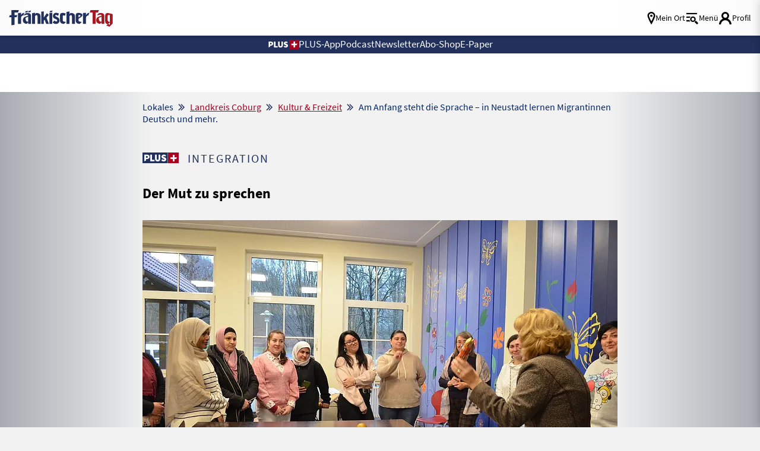

--- FILE ---
content_type: text/css
request_url: https://www.fraenkischertag.de/storage/css/1766389914_20250929115258/58_audio-player.css_2_ssl.css
body_size: 491
content:
.audio-player{height:50px;width:210px;background-color:var(--grey-4);border-radius:25px;padding:10px;font-family:Arial,sans-serif;transition:width 0.3s ease;overflow:hidden}.audio-player.expanded{width:300px}.audio-player__controls{display:flex;align-items:center;justify-content:space-between}.audio-player__button{background:none;border:none;cursor:pointer;padding:0;width:30px;height:30px}.audio-player__button:hover{background:none}.audio-player__icon{width:24px;height:24px}.audio-player__icon--pause,.audio-player__icon--replay{display:none}.audio-player__progress{flex-grow:1;height:4px;background-color:#ddd;margin:0 10px;position:relative;display:none;transition:height 0.3s ease,opacity 0.3s ease}.audio-player.expanded .audio-player__progress,.audio-player.paused .audio-player__progress{display:block;height:2px}.audio-player.expanded .audio-player__progress{height:6px}.audio-player__progress-bar{height:100%;background-color:var(--trademark);width:0;position:absolute;left:0;transition:width 0.1s linear}.audio-player__scrubber{position:absolute;top:50%;width:12px;height:12px;background-color:var(--trademark);border-radius:50%;transform:translate(-50%,-50%);pointer-events:none;display:none}.audio-player.expanded .audio-player__scrubber{display:block}.audio-player__duration{font-weight:700;font-size:12px;color:#666;width:40px;text-align:right;padding-right:10px}.audio-player__listen-text{margin-left:8px;font-size:14px;color:#333;display:inline-block;transition:opacity 0.3s ease}.audio-player.playing .audio-player__listen-text,.audio-player.paused .audio-player__listen-text{display:none}

--- FILE ---
content_type: text/javascript;charset=utf-8
request_url: https://p1cluster.cxense.com/p1.js
body_size: 97
content:
cX.library.onP1('23re5b1elfut8fuk1ggdozj24');


--- FILE ---
content_type: text/javascript;charset=utf-8
request_url: https://id.cxense.com/public/user/id?json=%7B%22identities%22%3A%5B%7B%22type%22%3A%22ckp%22%2C%22id%22%3A%22mkkxo1vssk0nf3xq%22%7D%2C%7B%22type%22%3A%22lst%22%2C%22id%22%3A%2223re5b1elfut8fuk1ggdozj24%22%7D%2C%7B%22type%22%3A%22cst%22%2C%22id%22%3A%2223re5b1elfut8fuk1ggdozj24%22%7D%5D%7D&callback=cXJsonpCB2
body_size: 208
content:
/**/
cXJsonpCB2({"httpStatus":200,"response":{"userId":"cx:3awonsesahnyr2ug8i1yfkq1ao:2z5tqyvvhk59e","newUser":false}})